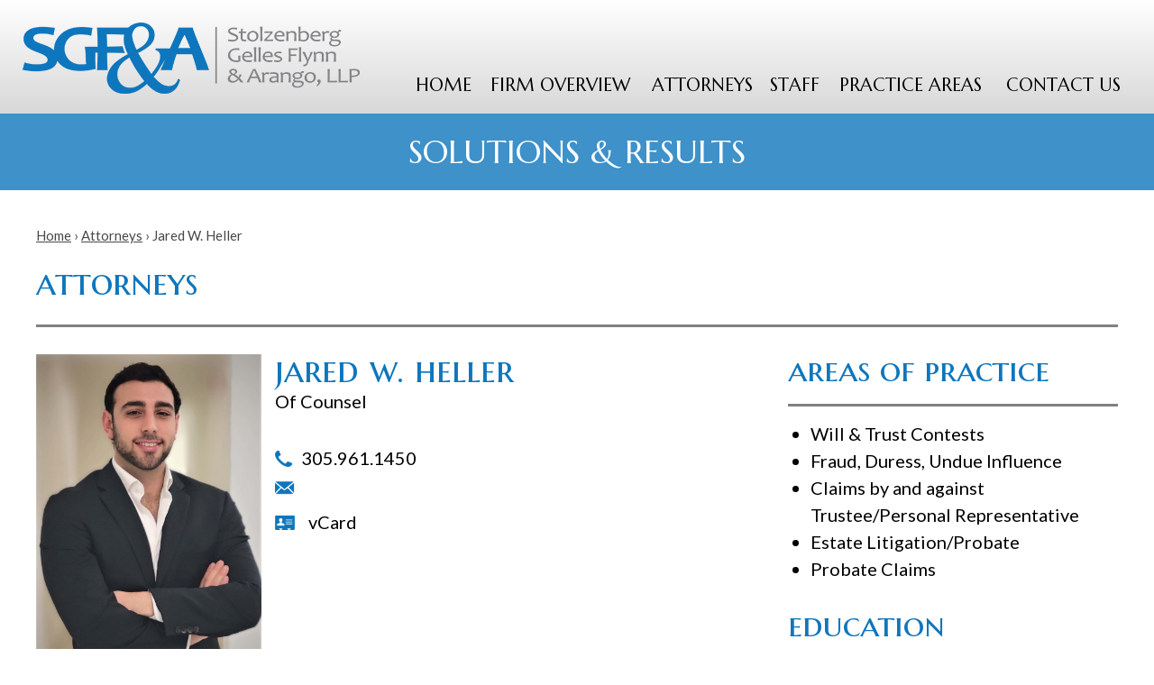

--- FILE ---
content_type: text/css
request_url: https://www.sgfcounsel.com/wp-content/themes/mod-premium/sgfcounsel/assets/css/structural.css
body_size: 3176
content:
/* ============================================================================ *
        Structural Styles
    ---------------------------------------------------------------------------
        These are the styles which build the main site layout
        (headers, footers, body, etc.).

        If you are attempting to add styling for any elements placed inside of a 
        Wordpress Editor, use 'editor-content.css' stylesheet.
*/

body {
	background: #ffffff;
	color: #000000;
	font-family: 'Lato', sans-serif;
	font-size: 20px;
	font-weight: 400;
}

a {
	color: #0e76bc;
}

/* ======================================== *
        Large Screen Container Width CSS
 * ======================================== */
@media screen and (min-width: 1600px) {
	body .section-container:not(#billboard-container):not(#footer-container):not(#int-footer-container) {
		max-width: 90%;
	}

	#primary-nav-container {
		max-width: 920px !important;
		margin: 0 0 0 auto;
	}

	#billboard .billboard-content {
		max-width: 90% !important;
	}

	.sidebar-image {
		max-width: 100% !important;
	}
}

/* ======================================== *
        Header 1
 * ======================================== */
h1,
h1#page-title,
.editor-content h1 {
	color: #0e76bc;
	font-family: 'Marcellus SC', serif;
	font-size: 40px;
	font-weight: 400;
	line-height: 1.1em;
	text-transform: lowercase;
	margin-bottom: 15px;
}

/* ======================================== *
        Header 2
 * ======================================== */
h2,
.tmf-post > h2,
.editor-content h2 {
	color: #0e76bc;
	font-family: 'Marcellus SC', serif;
	font-size: 36px;
	font-weight: 400;
	line-height: 1.2em;
	text-transform: lowercase;
	margin-bottom: 15px;
}

h2 a,
.tmf-post > h2 a,
.editor-content h2 a {
	color: #0e76bc;
}

/* ======================================== *
        Header 3
 * ======================================== */
h3,
.tmf-post > h3,
h3.tmf-module-title {
	color: #555555;
	font-family: 'Marcellus SC', serif;
	font-size: 32px;
	font-weight: 400;
	line-height: 1.1em;
	text-transform: lowercase;
	margin-bottom: 15px;
}

h3 a,
.tmf-post > h3 a,
h3.tmf-module-title a {
	color: #555555;
}

h3 a:hover,
.tmf-post > h3 a:hover,
h3.tmf-module-title a:hover {
}

/* ======================================== *
        Header 4
 * ======================================== */
h4,
.tmf-post > h4 {
	color: #000000;
	font-family: 'Marcellus SC', serif;
	font-size: 30px;
	font-weight: 400;
	line-height: 1.1em;
	text-transform: lowercase;
}

h4 a,
.tmf-post > h4 a {
	color: #000000;
	text-decoration: none;
}

h4 a:hover,
.tmf-post > h4 a:hover {
	text-decoration: underline;
}

/* ======================================== *
        Secondary Navigation Section
 * ======================================== */
#secondary-nav .menu {
}
#secondary-nav .menu > .menu-item {
}
#secondary-nav .menu > .menu-item.first {
}
#secondary-nav .menu > .menu-item.last {
}
#secondary-nav .menu > .menu-item > a {
}
#secondary-nav .menu > .menu-item:hover {
}
#secondary-nav .menu > .menu-item:hover a {
}
#secondary-nav .menu:hover > .menu-item.current-menu-item > a {
}

/* ======================================== *
        Header Section
 * ======================================== */
#header-wrapper {
	background-color: #ffffff;
	background-image: url(../ie-gradient.php?from=ffffff&to=d8d8d8);
	background-image: -webkit-gradient(linear, 0 0, 0 100%, from(#ffffff), to(#d8d8d8));
	background-image: -webkit-linear-gradient(#ffffff, #d8d8d8);
	background-image: -moz-linear-gradient(#ffffff, #d8d8d8);
	background-image: -ms-linear-gradient(#ffffff, #d8d8d8);
	background-image: -o-linear-gradient(#ffffff, #d8d8d8);
	background-image: linear-gradient(#ffffff, #d8d8d8);
}

.home #header-wrapper {
	border-bottom: 5px solid #0e76bc;
}

#header-container {
	max-width: 1350px;
}

#header {
}

#header .logo {
	max-width: 374px;
	width: 100%;
}

#header-cell-1 {
	padding: 25px 0 15px !important;
}

#header-cell-2 {
	vertical-align: bottom;
}

@media screen and (max-width: 1200px) {
	#header {
		padding: 25px 0 0;
	}

	#header-cell-1 {
		text-align: center;
		padding: 0 !important;
	}

	#header-cell-2 .inner {
		padding: 0;
	}
}

/* ======================================== *
        Primary Navigation Section
 * ======================================== */
#primary-nav-wrapper {
	font-family: 'Marcellus SC', serif;
}

#primary-nav {
}

#primary-nav .menu {
}
#primary-nav .menu > .menu-item {
}
#primary-nav .menu > .menu-item.first {
}
#primary-nav .menu > .menu-item.last {
}
#primary-nav .menu > .menu-item > a {
	border-bottom: 6px solid rgba(43, 73, 123, 0);
	color: #000000;
	font-size: 20px;
	font-weight: 400;
	padding: 15px 5px;
	text-transform: uppercase;
}

#primary-nav .menu > .menu-item:hover {
}
#primary-nav .menu > .menu-item.current-menu-item a,
#primary-nav .menu > .menu-item:hover a {
	color: #000000;
	border-bottom: 6px solid #0e76bc;
}

#primary-nav .menu:hover > .menu-item.current-menu-item > a {
}

#primary-nav .menu .sub-menu {
	background-color: #0e76bc;
	min-width: 300px;
}

#primary-nav .menu .sub-menu .menu-item {
}
#primary-nav .menu .sub-menu .menu-item.first {
}
#primary-nav .menu .sub-menu .menu-item.last {
}
#primary-nav .menu .sub-menu .menu-item > a {
	color: #fff;
	font-family: 'Lato', sans-serif;
	font-size: 16px;
	font-weight: 400;
	padding: 10px 15px;
}

#primary-nav .menu .sub-menu .menu-item:hover {
}
#primary-nav .menu .sub-menu .menu-item:hover > a {
	background-color: #0a6099;
	color: #fff;
}

@media screen and (max-width: 1200px) {
}

/* ======================================== *
    Mobile Menu
 * ======================================== */
#mobile-nav-wrapper {
	font-family: 'Marcellus SC', serif;
}

.hamburger-container {
	max-width: none;
}

#mobile-nav a {
	color: #fff;
	font-size: 16px;
}

#mobile-nav .menu > .menu-item > a {
	color: #fff;
	font-size: 18px;
}

#mobile-nav .menu .menu-item.display {
	background: #0a6099;
}

#mobile-nav .top-part .mob-cancel-button {
	color: #fff;
}

#mobile-nav .menu .sub-menu .menu-item {
	padding: 5px 30px;
}

#mobile-nav .menu > .current-menu-item,
#mobile-nav .menu > .menu-item:hover {
	background: #0a6099;
}

#mobile-nav .mobile-menu .current-menu-item {
	background: transparent;
}

/* ======================================== *
    Billboard
 * ======================================== */
#billboard-wrapper {
	overflow: hidden;
}

#billboard-container {
	max-width: 100%;
}

#billboard img {
	display: block;
	width: 100%;
	height: auto;
}

#billboard .billboard-content {
	padding: 0 25px;
	position: absolute;
	top: 50%;
	max-width: 1250px;
	z-index: 2;
	margin: 0 auto;
	left: 0;
	right: 0;
	transform: translateY(-50%);
}

#billboard .billboard-slogan {
	max-width: 530px;
	text-align: center;
}

#billboard .slogan-text-1 {
	color: #0e76bc;
	font-family: 'Marcellus SC', serif;
	font-size: 44px;
	text-transform: uppercase;
	line-height: normal;
}

#billboard .slogan-text-2 {
	color: #555555;
	font-size: 58px;
	font-weight: 700;
	text-transform: uppercase;
	line-height: normal;
}

@media screen and (max-width: 1050px) {
	#billboard .billboard-slogan {
		max-width: 365px;
	}

	#billboard .slogan-text-1 {
		font-size: 30px;
	}

	#billboard .slogan-text-2 {
		font-size: 40px;
	}
}

@media screen and (max-width: 650px) {
	#billboard .billboard-slogan {
		max-width: 240px;
	}

	#billboard .slogan-text-1 {
		font-size: 22px;
	}

	#billboard .slogan-text-2 {
		font-size: 26px;
	}
}

@media screen and (max-width: 450px) {
	#billboard .billboard-content {
		padding: 0 12px;
	}

	#billboard .billboard-slogan {
		max-width: 185px;
	}

	#billboard .slogan-text-1 {
		font-size: 16px;
	}

	#billboard .slogan-text-2 {
		font-size: 20px;
	}
}

/* ======================================== *
    Slogan
 * ======================================== */
#slogan-wrapper {
	background: #3e91c9;
}

#slogan-container {
	max-width: 1250px;
}

#slogan {
	color: #ffffff;
	font-family: 'Marcellus SC', serif;
	font-size: 36px;
	line-height: normal;
	text-align: center;
	text-transform: uppercase;
	padding: 20px 0;
}

/* ======================================== *
        Home Page Body Section
 * ======================================== */
#home-body-wrapper {
	background: #e6e6e6;
}

#home-body-container {
	max-width: 1250px;
}

#home-body {
	padding: 60px 0;
}

#home-body-cell-2 .inner {
	padding: 0;
}

#home-body h1 {
	font-size: 40px;
	border-bottom: 4px solid #808184;
	padding-bottom: 20px;
	margin-bottom: 20px;
	line-height: 40px;
}

#home-body h2 {
	color: #000000;
	font-size: 24px;
	font-family: 'Lato', sans-serif;
	font-weight: 400;
	margin-bottom: 15px;
	line-height: 36px;
	text-transform: none;
}

#home-body .home-main-content {
	display: table-cell;
	width: 50%;
	padding: 0 25px;
	box-sizing: border-box;
	text-align: justify;
	line-height: 30px;
}

@media screen and (max-width: 1050px) {
	#home-body .home-main-content {
		display: block;
		width: 100%;
	}

	#home-body-cell-2 {
		padding-top: 0;
	}

	#home-body .home-main-content {
		padding-bottom: 15px;
	}

	#home-body .home-main-content:last-child {
		padding-bottom: 0;
	}
}

@media screen and (max-width: 450px) {
	#home-body .home-main-content {
		padding: 0 12px 15px;
	}

	#home-body-cell-1 .inner {
		padding-right: 12px;
	}
}

/* ======================================== *
        Body Section
 * ======================================== */
#body-wrapper {
}

#body-container {
	max-width: 1250px;
}

#body {
	padding: 35px 0;
}

#body .custom-inner {
	padding: 0 25px;
}

#body .custom-inner h1#page-title {
	border-bottom: 3px solid #808184;
	margin-bottom: 25px;
	padding-bottom: 25px;
}

@media screen and (max-width: 850px) {
	#body {
		padding: 25px 0;
	}
}

/* ======================================== *
        Home Attorney Section
 * ======================================== */
#home-attorney-wrapper {
	background: #0e76bc;
	padding: 45px 0;
}

#home-attorney-container {
	max-width: 1200px;
	text-align: center;
}

#home-attorney {
}

#home-attorney h3.tmf-module-title {
	color: #fff;
	font-size: 40px;
	margin-bottom: 50px;
}

/* ======================================== *
        Single Attorney Page
 * ======================================== */
.single-attorney {
}

.attorney-sidebar h2 {
	border-bottom: 3px solid #808184;
	color: #0e76bc;
	/*display: inline-block;*/
	font-size: 38px;
	padding-bottom: 15px;
	margin-bottom: 15px;
}

.attorney-sidebar ul {
	padding-left: 25px;
	margin-bottom: 25px;
}

/* ======================================== *
        Footer Section
 * ======================================== */
#footer-wrapper {
	background: #555555;
}

#footer-container {
	max-width: 1250px;
}

#footer {
	padding: 35px 0 45px;
}

#footer h3.tmf-module-title {
	color: #fff;
	font-size: 38px;
	padding-bottom: 15px;
	margin-bottom: 15px;
	display: inline-block;
	border-bottom: 3px solid #808184;
}

#footer .gform_wrapper ul li.gfield {
	margin-top: 0;
	padding-top: 0;
}

#footer .tmf-module-area-footer-3 {
	padding-top: 83px;
}

@media screen and (max-width: 1000px) {
	#footer .tmf-module-area-footer-3 {
		padding-top: 0;
		text-align: center;
	}
}

/* ======================================== *
        Int Footer Section
 * ======================================== */
#int-footer-wrapper {
	background: #555555;
}

#int-footer-container {
	max-width: 1250px;
}

#int-footer {
	padding: 35px 0 45px;
}

#int-footer h3.tmf-module-title {
	color: #fff;
	font-size: 38px;
	padding-bottom: 15px;
	display: block;
	border-bottom: 3px solid #808184;
	max-width: 195px;
	margin: 0 auto 35px;
}

#int-footer #int-footer-cell-1 h3.tmf-module-title {
	display: none;
}

#int-footer .gform_wrapper ul li.gfield {
	margin-top: 0;
	padding-top: 0;
}

#int-footer .gform_wrapper .top_label div.ginput_container {
	margin-top: 0;
	margin-bottom: 8px;
}

#int-footer .gform_wrapper.gf_browser_chrome ul.gform_fields li.gfield span.name_first {
	padding-top: 0;
}

@media screen and (max-width: 1000px) {
	#int-footer-cell-2,
	#int-footer-cell-3 {
		text-align: center;
	}
}

/* ======================================== *
        Copyright Section
 * ======================================== */
.post-type-archive-location #int-footer-wrapper {
	display: none;
}

.post-type-archive-location #copyright-wrapper {
	border-top: 15px solid #555555;
}

#copyright {
	padding: 25px 0;
	color: #474849;
	font-size: 18px;
}

#copyright a {
	color: #474849;
}

/* ======================================== *
        Modules
 * ======================================== */
.tmf-multi-module-area .tmf-module {
	margin-bottom: 40px;
}

.tmf-multi-module-area .tmf-module:last-child {
	margin-bottom: 0;
}

.tmf-multi-module-area .tmf-module h3.tmf-module-title {
	border-bottom: 3px solid #808184;
	color: #0e76bc;
	/*display: inline-block;*/
	font-size: 38px;
	padding-bottom: 15px;
	margin-bottom: 15px;
}

.sidebar-image {
	display: block;
	max-width: 366px;
	width: 100%;
	padding-bottom: 40px;
}

/* ======================================== *
        Inputs & Buttons
 * ======================================== */
input[type='text'],
input[type='tel'],
input[type='email'],
textarea {
	background: #fff none repeat scroll 0 0;
	border: 1px solid #cccccc;
	border-radius: 0;
	box-shadow: none;
	color: #000000;
	font-size: 14px !important;
	margin-bottom: 15px !important;
	max-width: 100%;
	padding: 12px 10px !important;
}

textarea {
	height: 100px !important;
}

input[type='text']:focus,
input[type='tel']:focus,
input[type='email']:focus,
textarea:focus {
	border: 1px solid #cccccc;
}

.tmf-button,
.page-numbers,
input[type='submit'] {
	font-size: 20px;
	padding: 15px;
	background: #0e76bc;
	cursor: pointer;
	-webkit-border-radius: 10px;
	-moz-border-radius: 10px;
	border-radius: 10px;
	cursor: pointer;
	text-align: center;
	text-decoration: none !important;
	color: #fff;
	font-family: 'Lato', sans-serif;
	font-weight: 400;
}

.tmf-button:hover,
.page-numbers:hover,
input[type='submit']:hover {
	background: #1080cb;
	text-decoration: none;
	color: #fff;
}

.tmf-button:active,
.page-numbers:active,
input[type='submit']:active {
	background: #0e76bc;
	text-decoration: none;
	color: #fff;
}

.tmf-button.large {
	font-size: 1.1em;
	padding: 7px 25px;
}

.tmf-button.medium {
	font-size: 0.95em;
	padding: 5px 25px;
}

.tmf-button.small {
	font-size: 0.85em;
	padding: 3px 15px;
}

.tmf-button.tiny {
	font-size: 0.75em;
	padding: 2px 7px;
}

.page-numbers.current {
	background: none;
	border: 1px solid #ddd;
	color: #000000;
}

.vcard .value {
	background: rgba(0, 0, 0, 0) url(../images/icon_sprite_3x.png) repeat scroll -219px 1px;
	background-size: 664px;
	height: 19px;
	width: 27px;
	vertical-align: middle;
}

.vcard .label {
	font-size: 20px;
}

/* ======================================== *
        Breadcrumbs
 * ======================================== */
#breadcrumbs {
	color: #484848;
	font-size: 15px;
	margin: 0 0 15px;
}

#breadcrumbs a {
	color: #484848;
	text-decoration: underline;
}

#breadcrumbs a:hover {
	text-decoration: none;
}

/* ======================================== *
        Responsive Layout
 * ======================================== */
@media screen and (max-width: 700px) {
	#breadcrumbs {
		display: none;
	}
}

@media screen and (max-width: 500px) {
	#secondary-nav-wrapper {
		display: none;
	}
}

@media screen and (max-width: 450px) {
	.row > div > .inner {
		padding-left: 12px;
		padding-right: 12px;
	}
}

/* ======================================== *
        Miscellaneous
 * ======================================== */
.social-icons {
	vertical-align: middle;
}

.social-icons .icon {
	width: 51px;
	height: 51px;
}

.social-icons .facebook {
	background: rgba(0, 0, 0, 0) url(../images/icon_sprite_3x.png) repeat scroll -564px 0;
	background-size: 567px;
}

.social-icons .linked-in {
	background: rgba(0, 0, 0, 0) url('../images/icon_sprite_3x.png') repeat scroll -619px 0;
	background-size: 567px;
}

.social-icons .twitter {
	background: rgba(0, 0, 0, 0) url('../images/icon_sprite_3x.png') repeat scroll -675px 0;
	background-size: 567px;
}

aside {
	color: #0e76bc;
	font-family: 'Lato', sans-serif;
	font-size: 24px;
	font-style: normal;
	font-weight: 700;
	line-height: 34px;
}

aside.left {
	border-top: 6px solid #555555;
	border-bottom: 6px solid #555555;
}

aside.right {
	border-top: 6px solid #555555;
	border-bottom: 6px solid #555555;
}

blockquote {
	color: #0e76bc;
	font-family: 'Lato', sans-serif;
	font-size: 24px;
	font-style: italic;
	font-weight: 400;
	line-height: 34px;
	position: relative;
	margin: 0;
	padding: 0 0 0 40px;
	z-index: 9;
}

blockquote:after {
	content: '“';
	display: inline-block;
	font-family: Georgia;
	font-size: 400px;
	position: absolute;
	left: -15px;
	color: #e9e8e8;
	top: 140px;
	z-index: -9;
	font-style: normal;
}

.editor-content img {
	max-width: 100% !important;
	height: auto !important;
}

.mobile {
	display: none;
}

@media screen and (max-width: 450px) {
	.not-mobile {
		display: none;
	}

	.mobile {
		display: inherit;
	}
}

/* ======================================== *
        Gravity Form
 * ======================================== */
.gform_wrapper.tmf-form_wrapper {
	margin: 0 !important;
}

.gform_wrapper.tmf-form_wrapper .field_sublabel_hidden_label .ginput_complex.ginput_container input[type='text'],
.gform_wrapper.tmf-form_wrapper input[type='text'],
.gform_wrapper.tmf-form_wrapper input[type='tel'],
.gform_wrapper.tmf-form_wrapper input[type='email'],
.gform_wrapper.tmf-form_wrapper textarea {
	margin: 0;
}

.gform_wrapper.tmf-form_wrapper .top_label .gfield_label {
	margin-bottom: 0;
}

.gform_wrapper.tmf-form_wrapper ul.gform_fields li.gfield {
	padding-right: 0 !important;
}

.gform_wrapper.tmf-form_wrapper ul.gfield_checkbox li label {
	color: #fff;
}

.gform_wrapper.tmf-form_wrapper .gform_footer {
	padding: 0;
	margin: 5px 0 0;
	clear: both;
	width: 100%;
}

.gform_wrapper.tmf-form_wrapper .gform_footer input.button,
.gform_wrapper.tmf-form_wrapper input[type='submit'] {
	font-family: 'Lato', sans-serif;
	font-size: 20px;
	border: none;
	padding: 20px 15px;
	width: 100%;
	margin-right: 0;
}


--- FILE ---
content_type: text/css
request_url: https://www.sgfcounsel.com/wp-content/themes/mod-premium/sgfcounsel/assets/css/posts.css
body_size: 1293
content:
/* ============================================================================ *
        Post Styles
    ---------------------------------------------------------------------------
        These are the styles which build all the various post types and their templates.
*/
.tmf-post.small img.thumbnail {
    float: left;
    max-width: 100px;
    margin-right: 10px;
    margin-bottom: 10px;
}

.tmf-post.medium img.thumbnail {
    max-width: 150px;
    margin-right: 15px;
    margin-bottom: 15px;
    margin-top: 7px;
}

.tmf-post.medium img.thumbnail.mobile {
    margin-top: 7px;
}

.tmf-post img.primary {
    float: left;
    margin-top: 5px;
    max-width: 350px;
    margin-right: 15px;
    margin-bottom: 15px;
}

.children .tmf-post.medium img.thumbnail {
    max-width: 150px;
}

.tmf-post.small .excerpt a{
    text-decoration: underline;
}

.tmf-post.small .excerpt a:hover {
    text-decoration: none;
}

.tmf-post.large h1#page-title{
    display: none;
}

/*------Attorney Home-----*/
.tmf-post.attorney.home {
    display: inline-block;
    width: 190px;
    text-align: center;
    padding: 0 25px;
    vertical-align: top;
    border-bottom: none;
    margin-bottom: 25px;
    padding-bottom: 25px;
}

.tmf-post.attorney.home img.home-image {
    max-width: 190px !important;
    min-height: 286px;
}

.tmf-post.attorney.home .title{
    color: #ffffff;
    font-size: 20px;
    font-weight: 700;
    margin-bottom: 0;
}

.tmf-post.attorney.home .title a{
    color: #ffffff;
    text-decoration: none;
}

.tmf-post.attorney.home .title a:hover{
    text-decoration: underline;
}

.tmf-post.attorney.home .attorney-titles a {
    font-style: italic;
    font-size: 20px;
    color: #fff;
    text-decoration: none;
}

.tmf-post.attorney.home .attorney-titles a:hover {
    text-decoration: underline;
}

@media screen and (max-width: 350px) {
    .tmf-post.attorney.home{
        padding: 0;
    }
}

/*----------Attorney & Staff Medium, Large----------*/
.tmf-post.medium.attorney h2.title,
.tmf-post.medium.staff h2.title {
    margin-bottom: 0;
}

.tmf-post.large.attorney h1#page-title,
.tmf-post.large.staff h1#page-title{
    display: block;
}

.tmf-post.attorney .contact-information, 
.tmf-post.staff .contact-information {
    font-size: 20px;
}

.tmf-post.attorney.large .contact-information, 
.tmf-post.staff.large .contact-information {
    padding-top: 25px;
}

.tmf-post.attorney .contact-information a,
.tmf-post.attorney .icon-container a,
.tmf-post.staff .contact-information a,
.tmf-post.staff .icon-container a{
    color: #000;
}

.attorney-titles .tmf-taxonomy, 
.staff-titles .tmf-taxonomy{
    font-style: normal !important;
    font-size: 20px;
    color: #000;
}

.tmf-post.attorney .phone .label, 
.tmf-post.staff .phone .label {
    background: rgba(0, 0, 0, 0) url(../images/icon_sprite_3x.png) no-repeat scroll -119px 0px;
    background-size: 664px;
    display: inline-block;
    font-size: 0;
    height: 22px;
    vertical-align: middle;
    width: 20px;
    margin-right: 5px;
}

.tmf-post.attorney .fax .label,
.tmf-post.staff .fax .label {
    background: rgba(0, 0, 0, 0) url(../images/icon_sprite_3x.png) no-repeat scroll -140px 0px;
    background-size: 664px;
    display: inline-block;
    font-size: 0;
    height: 25px;
    vertical-align: middle;
    width: 25px;
}

.tmf-post.attorney .email .label,
.tmf-post.staff .email .label {
    background: rgba(0, 0, 0, 0) url(../images/icon_sprite_3x.png) no-repeat scroll -179px 3px;
    background-size: 664px;
    display: inline-block;
    font-size: 0;
    height: 20px;
    vertical-align: middle;
    width: 25px;
}

/*----------Practice Area Small----------*/
.tmf-post.small.practice-area {}

.tmf-post.practice-area.small .title {
    font-size: 20px;
    color: #000000;
    padding-bottom: 10px;
    padding-left: 20px;
}

.home .tmf-post.practice-area.small .title {
    color: #ffffff;
}

.tmf-post.practice-area.small .title::before {
    content: "•";
    color: #000000;
    font-size: 18px;
    position: absolute;
    left: 0;
}

.home .tmf-post.practice-area.small .title::before {
    color: #ffffff;
}

.tmf-post.practice-area.small .title a {
    color: #000000;
    text-decoration: none;
}

.home .tmf-post.practice-area.small .title a {
    color: #ffffff;
}

.tmf-post.practice-area.small .title a:hover {
    text-decoration: underline;
}

.tmf-post.practice-area.small .children {
    display: none;
}


/*---------- FAQ Medium ----------*/
.tmf-post.faq.medium {
    border-bottom: none;
    padding: 0;
    margin: 0;
}

/*----------Locations Home----------*/
.tmf-post.home.location {
    color: #fff;
    font-size: 20px;
    font-weight: 400;
    line-height: 30px;
    border-bottom: none;
    padding-bottom: 0;
}

.tmf-post.tmf-post-223.home.location .static-map{
    display: none;
}

.tmf-post.home.location .business-name {
    font-weight: 700;
}

.tmf-post.home.location .phone .label:before {
    background: rgba(0, 0, 0, 0) url(../images/icon_sprite_3x.png) repeat scroll 0px 0px;
    background-size: 664px;
    content: '';
    display: inline-block;
    height: 20px;
    vertical-align: middle;
    width: 20px;
    margin-right: 5px;
}

.tmf-post.home.location .fax .label:before {
    background: rgba(0, 0, 0, 0) url(../images/icon_sprite_3x.png) repeat scroll -39px 0px;
    background-size: 664px;
    content: '';
    display: inline-block;
    height: 22px;
    vertical-align: middle;
    width: 25px;
}

.tmf-post.home.location .email .label:before {
    background: rgba(0, 0, 0, 0) url(../images/icon_sprite_3x.png) repeat scroll -60px 0px;
    background-size: 664px;
    content: '';
    display: inline-block;
    height: 15px;
    vertical-align: middle;
    width: 20px;
}

.tmf-post.home.location a{
    color: #fff;
    text-decoration: none;
}

.tmf-post.home.location a:hover{
    text-decoration: underline;
}

@media screen and (max-width: 750px) {}

/*----------Locations Small----------*/
.tmf-post.small.location {
    color: #fff;
    font-size: 20px;
    font-weight: 400;
    line-height: 30px;
    border-bottom: none;
    padding-bottom: 0;
}

.tmf-post.small.location .business-name {
    font-weight: 700;
}

.tmf-post.small.location .phone .label:before {
    background: rgba(0, 0, 0, 0) url(../images/icon_sprite_3x.png) repeat scroll 0px 0px;
    background-size: 664px;
    content: '';
    display: inline-block;
    height: 20px;
    vertical-align: middle;
    width: 20px;
    margin-right: 5px;
}

.tmf-post.small.location .fax .label:before {
    background: rgba(0, 0, 0, 0) url(../images/icon_sprite_3x.png) repeat scroll -39px 0px;
    background-size: 664px;
    content: '';
    display: inline-block;
    height: 22px;
    vertical-align: middle;
    width: 25px;
}

.tmf-post.small.location .email .label:before {
    background: rgba(0, 0, 0, 0) url(../images/icon_sprite_3x.png) repeat scroll -60px 0px;
    background-size: 664px;
    content: '';
    display: inline-block;
    height: 15px;
    vertical-align: middle;
    width: 20px;
}

.tmf-post.small.location a{
    color: #fff;
    text-decoration: none;
}

.tmf-post.small.location a:hover{
    text-decoration: underline;
}

@media screen and (max-width: 750px) {}

/*----------Location Medium----------*/
.tmf-post.location .dynamic-map{
    position: relative;
    padding-bottom: 56.25%;
    padding-top: 30px;
    height: 0;
    overflow: hidden;
}

.tmf-post.location .dynamic-map iframe{
    position: absolute;
    top: 0;
    left: 0;
    width: 100%;
    height: 100%;
}


/* ======================================== *
        Responsive Posts
 * ======================================== */
@media screen and (min-width: 850px) and (max-width: 1000px), screen and (max-width: 600px) {
    .tmf-post.medium.post .taxonomy-container {
        clear: both;
    }

    .tmf-post.medium.post .read-more-button {
        margin-bottom: 25px;
    }

    .tmf-post.medium.event .taxonomy-container {
        clear: both;
    }

    .tmf-post.medium.event .read-more-button {
        margin-bottom: 25px;
    }


    .tmf-post.medium.post img.primary {
        max-width: 150px;
    }

    .tmf-post.medium img.thumbnail {
        max-width: 175px;
    }

    .children .tmf-post.medium img.thumbnail {
        max-width: 125px;
    }

    .tmf-post.medium.attorney .read-more-button.top,
    .tmf-post.medium.staff .read-more-button.top {
        display: none;
    }

    .tmf-post.medium.attorney .read-more-button.bottom,
    .tmf-post.medium.staff .read-more-button.bottom {
        display: block;
        text-align: center;
    }

    .tmf-post img.primary {
        max-width: 200px;
    }

    .tmf-post.large.attorney img.primary,
    .tmf-post.large.staff img.primary {
        max-width: 350px;
    }
}

@media screen and (max-width: 600px) {
    .tmf-post.large.attorney img.primary,
    .tmf-post.large.staff img.primary {
        float: none;
        margin-bottom: 15px;
    }
}


@media screen and (max-width: 400px) {
    .tmf-post.small img.thumbnail {
        max-width: 75px;
    }

    .tmf-post.attorney.small img.thumbnail, 
    .tmf-post.staff.small img.thumbnail {
        max-width: 75px;
    }

    .tmf-post.medium img.thumbnail {
        max-width: 125px;
    }

    .children .tmf-post.medium img.thumbnail {
        max-width: 100px;
    }

    .tmf-post.medium.post img.primary {
        max-width: 100px;
    }

    .tmf-post.attorney.medium img.thumbnail, 
    .tmf-post.staff.medium img.thumbnail {
        max-width: 75px;
    }

    .tmf-post img.primary {
        max-width: 150px;
    }
}
